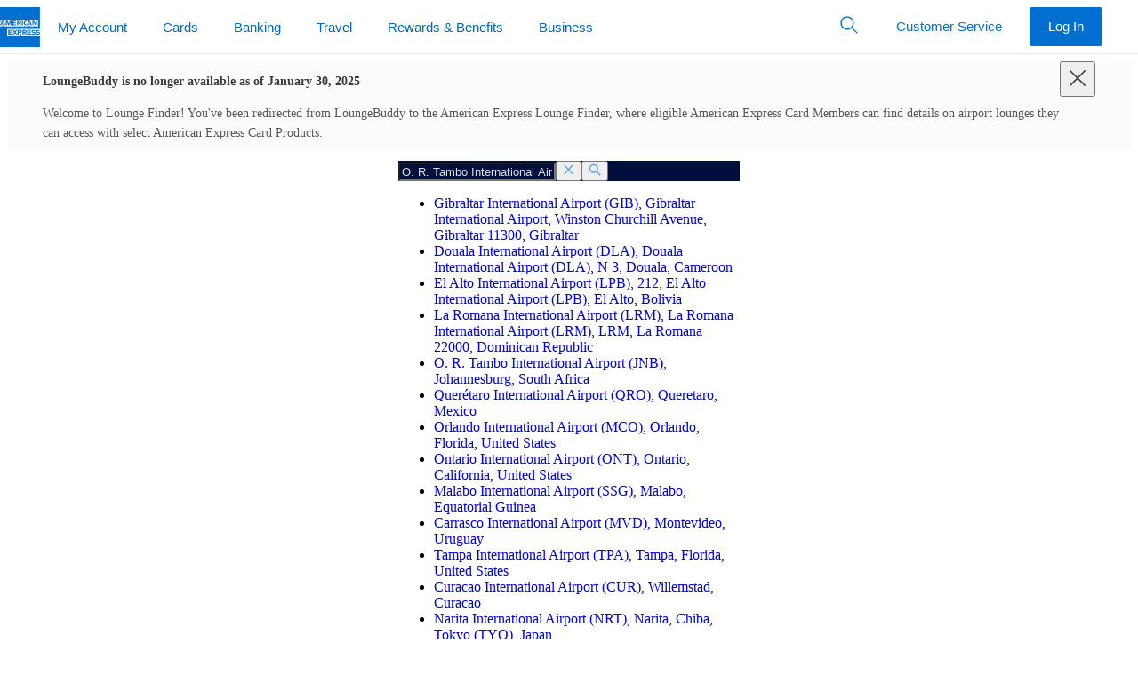

--- FILE ---
content_type: text/html
request_url: https://www.loungebuddy.com/JNB/aspire-lounge-international-terminal-a-lEQn9iShOG?source=homepage&utm_campaign=affiliate-aff--airportparkinghelper&utm_medium=link&utm_source=affiliate
body_size: 68
content:

  <!DOCTYPE html>
  <html>
    <head>
      <title>Redirecting...</title>
      <meta http-equiv="refresh" content="0;URL=https://www.americanexpress.com/en-us/travel/lounges/the-platinum-card/JNB/aspire-lounge-international-terminal-a-lEQn9iShOG" />
    </head>
    <body></body>
  </html>


--- FILE ---
content_type: application/x-javascript;charset=utf-8
request_url: https://omns.americanexpress.com/id?d_visid_ver=5.0.0&d_fieldgroup=A&mcorgid=5C36123F5245AF470A490D45%40AdobeOrg&mid=91880227837836265162104189100045192883&d_coppa=true&ts=1769090326439
body_size: -32
content:
{"mid":"91880227837836265162104189100045192883"}